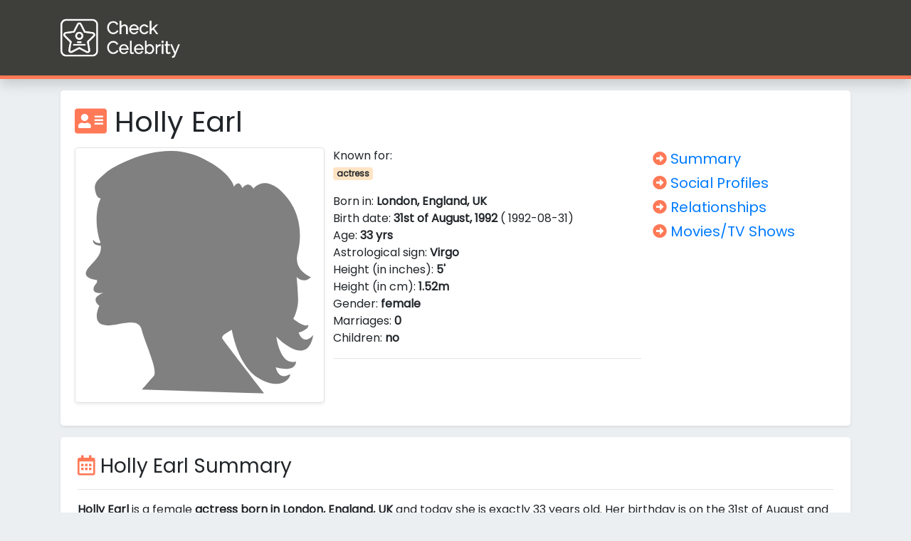

--- FILE ---
content_type: text/html; charset=UTF-8
request_url: https://checkcelebrity.com/act/holly-earl/
body_size: 2784
content:
<!DOCTYPE html>
<html lang="en">
    <head>
        <meta charset="utf-8">
        <meta name="viewport" content="width=device-width, initial-scale=1, shrink-to-fit=no">
        <link rel="stylesheet" href="/assets/css/bootstrap.min.css">
        <link rel="stylesheet" href="/assets/css/custom.css">
        
        <title>Holly Earl - Age Today, Birth Date, Height, Zodiac Sign - Check Celebrity</title>
        <meta name="description" content="Check Holly Earl Today and her Age, Birth Date, Zodiac Sign, Height, Relatives, her Partners or Net-Worth. All facts about Holly Earl.">
        
        <link rel="apple-touch-icon" sizes="180x180" href="/assets/img/apple-touch-icon.png">
        <link rel="icon" type="image/png" sizes="32x32" href="/assets/img/favicon-32x32.png">
        <link rel="icon" type="image/png" sizes="16x16" href="/assets/img/favicon-16x16.png">
        <link rel="manifest" href="/assets/img/site.webmanifest">
	<script type="text/javascript">
  var _paq = window._paq = window._paq || [];
  /* tracker methods like "setCustomDimension" should be called before "trackPageView" */
  _paq.push(['trackPageView']);
  _paq.push(['enableLinkTracking']);
  (function() {
    var u="https://checkcelebrity.com/_mt/";
    _paq.push(["setTrackerUrl", u+"matomo.php"]);
    _paq.push(["setSiteId", "3"]);
    var d=document, g=d.createElement("script"), s=d.getElementsByTagName("script")[0];
    g.type="text/javascript"; g.async=true; g.defer=true; g.src=u+"matomo.php"; s.parentNode.insertBefore(g,s);
})();
</script>
     </head>
     <body class="bg-body1">
         <nav class="navbar navbar-expand-lg navbar-dark justify-content-md-center bg-greyc shadow mnavb">
          
            <div class="container mx-auto">
             <a class="navbar-brand" href="/" title="Check Celebrity">
                 <picture>
                     <source srcset="/assets/img/log1.webp" type="image/webp">
                     <source srcset="/assets/img/log1.png" type="image/jpeg"> 
                     <img width=241 height=80 src="/assets/img/log1.png" alt="Check Celebrity">
                   </picture>
             </a>
 
            </div>        
           </nav>
<div class="container bg-body1">
   <div class="row sm-9 mt-3">
      <div class="col-sm bg-blue">
         <div class="col-sm-12 shadow-sm pt-3 pb-3 px-3 mb-3 rounded-lg headtable">
            <div class="d-flex flex-row">
               <h1 class="float-left col-sm-12 pl-1 ml-0 py-1"><i class="fas fa-address-card"></i>
                  Holly Earl
               </h1>
            </div>
            <div class="d-md-flex flex-row">
               <div class="col-md-4 px-1">
                <figure class="figure rounded-lg shadow-sm img-thumbnail w-100">
   <img src="/assets/img/female.svg" class="figure-img img-fluid rounded" width="640" height="360" alt="Holly Earl Today">
   <figcaption class="figure-caption text-left">
   </figcaption>
</figure>               </div>
               <div class="col-md-5 px-2">
                     
                     
                  Known for:
                  <ul class="categb">                
                           <li class=badge>actress</li>
                  </ul>
                  Born in: <strong>
                     London, England, UK</strong><br>
                  Birth date: <strong>
                     31st of
                     August,
                     1992</strong> (
                  1992-08-31)<br>
                  Age: <strong>33 yrs</strong><br>
                  Astrological sign: <strong>
                     Virgo</strong><br>
                  Height (in inches): <strong>
                     5'</strong><br>
                  Height (in cm): <strong>
                     1.52m</strong><br>
                  Gender: <strong>
                     female</strong><br>
                  Marriages: <strong>
                     0</strong><br>
                  Children: <strong>
                     no</strong><br>
                  
                     <hr />
                     
               </div>
               <div class="col-md-3 px-2 sm:px-3">
                  <ul>
                     <li class="py-1"><a class="h5" href="#summary"><i class="fas fa-arrow-alt-circle-right"></i> Summary</a></li>
                     <li class="py-1"><a class="h5" href="#social"><i class="fas fa-arrow-alt-circle-right"></i> Social Profiles</a></li>
                     <li class="py-1"><a class="h5" href="#marriages"><i class="fas fa-arrow-alt-circle-right"></i> Relationships</a></li>
                     <li class="py-1"><a class="h5" href="#movies"><i class="fas fa-arrow-alt-circle-right"></i> Movies/TV Shows</a></li>
                  </ul> 
               </div>
            </div>
         </div>
         <div class="col-sm-12 shadow-sm p-4 pb-5 mb-3 rounded-lg headtable">
            <h3 id=summary><i class="far fa-calendar-alt"></i>
               Holly Earl Summary</h3>
            <hr />
            <p><strong>
               Holly Earl</strong> is a
               female <strong>
               actress born in
               London, England, UK</strong> and today
               she is exactly 33 years old.
               Her birthday is on the
               31st of
               August and
               she was born in the year
               1992. According to the Western Astrology Zodiac
               her astrological sign is <strong>
                  Virgo</strong>. Our sources state that
               Holly Earl today is approximately <strong>
                  5'</strong> feet or equivalently <strong>1.52m</strong> tall as measured in 2021.</p>
                  
            <p>
               
               <strong>Holly Earl</strong> is a widely popular
               actress among other 33 year old celebrities like
               her, starring in movies and TV shows like
               <strong>Queen of the Desert</strong> and <strong>Humans</strong> which is why
               her career, net worth, physical appearance and personal life are of huge interest to the public.</p>
               
               
         </div>
         <div class='col-sm-12 shadow-sm p-4 pb-5 mb-3 rounded-lg headtable'><h3 id=social><i class='far fa fa-users' aria-hidden='true'></i> Holly Earl Social Profiles</h3><hr /><p class='p-2'><p><i class='far fa fa-twitter-square' aria-hidden='true'></i> <a class='twlnk' rel='nofollow noopener' target=_blank href='https://twitter.com/hollyearl_'>Holly Earl's Twitter</a></p><p><i class='far fa fa-instagram' aria-hidden='true'></i> <a class='iglnk' rel='nofollow noopener' target=_blank href='https://www.instagram.com/hollyearl__/'>Holly Earl's Instagram</a></p></p></div>
         <div class="col-sm-12 shadow-sm p-4 mb-3 rounded-lg headtable">
            <h3 id=marriages><i class="far fa-heart"></i>
               Holly Earl's Marriages,
               husbands,
               boyfriends and children</h3>
            <hr />
            <p>
               
               Our information states that
               <strong>Holly Earl has been married
               0 times</strong> and currently today she has
               no children from
               her <u>marriages</u> or <u>relationships</u> with other partners.
               
            </p>
            <p>Below are the officially registered marriages, children and divorces of
               Holly Earl:</p>
            <strong>
               <ul>
                  <li>
                     
                  </li>
               </ul>
            </strong>
            Despite our biorgraphy sources being accurate and trustworthy, there might have been a change in Holly Earl's marital status or another intimate partner of her not listed above.
         </div>
         <div class="col-sm-12 shadow-sm p-4 mb-3 rounded-lg headtable">
            <h3 id=movies><i class="fas fa-award"></i>
               Holly Earl Movies and TV Shows - Career</h3>
            <hr />
            <p>
               
               Holly Earl is known to have starred in more than
               4 movies including the ones listed below. Characters played by
               Holly Earl are of wide variety. Some of the
               her notable mentions are:</p>
            <p>Films:
            <div class="col-12 container px-0">
               <ul class="list-group flex-row row">
                  <li class="list-group-item col-sm-5 border-top">
                     Doctor Who</li><li class="list-group-item col-sm-5 border-top">Queen of the Desert</li><li class="list-group-item col-sm-5 border-top">Loving Vincent</li><li class="list-group-item col-sm-5 border-top">Humans
                  </li>
               </ul>
            </div>
            </p>
         </div>
         See also: <a href='/act/whitney-dupree/'>Whitney Dupree</a> or <a href='/act/elizabeth-earl/'>Elizabeth Earl</a>
      </div>
</div>

</div>
<div id="footer-widget" class="row m-0 pt-3 pb-1">
    <div class="container">
        <div class="row">
            <div class="col-12 col-md-4">
                <section id="custom_html-2" class="widget_text widget widget_custom_html">
                    <div class="textwidget custom-html-widget"><a href="/privacy-policy/">Privacy Policy</a> | <a
                            href="/terms-of-use/">Terms of Use</a></div>
                </section>
            </div>
        </div>
    </div>
</div>
<footer id="colophon" class="site-footer navbar-dark bg-greyc text-orange" role="contentinfo">
    <div class="container pt-3 pb-3">
        <div class="site-info text-white"> &copy; 2020 <a href="https://checkcelebrity.com">Check Celebrity</a> <span
                class="sep"></span></div><!-- close .site-info -->
    </div>
</footer>

<script src="/assets/js/fa.js"></script>
<script src="/assets/js/jquery-3.6.0.slim.min.js"></script>
<script src="/assets/js/bootstrap.min.js"></script>

</body>

</html>


--- FILE ---
content_type: text/css
request_url: https://checkcelebrity.com/assets/css/custom.css
body_size: 905
content:
@font-face { 
    font-family: 'Poppins';
    font-style: normal;
    font-weight: 400;
    src: local('Poppins Regular'), local('Poppins-Regular'), url(https://checkcelebrity.com/fonts/Poppins-Regular.woff2) format('woff2');
    unicode-range: U+0000-00FF, U+0131, U+0152-0153, U+02BB-02BC, U+02C6, U+02DA, U+02DC, U+2000-206F, U+2074, U+20AC, U+2122, U+2191, U+2193, U+2212, U+2215, U+FEFF, U+FFFD;
    font-display: swap;
}

html {
    scroll-behavior: smooth;
}

body {
    font-family: "Poppins", sans-serif;

}

.headtable li {
    list-style-type: none;
    margin-right:10px;
}

.headtable ul {
    margin-left:0;
    padding-left:0;
}

.headtable {
    background-color: white;
}

.bgvly {
    background-color: white;
}

.nav-pills .nav-link.active, .nav-pills .show > .nav-link {
    background-color:#5e5e5e;
}
.nav-item a:hover {
    background-color:white;
    color:black;
}
.nav-item a {
        color: white;
}

.nav-item {
    margin-left:5px;
}

.bg-dark
{
    background-color: #ff4d37 !important;
}

.fas {
    color: #ff7957 !important;
}
.far {
    color: #ff7957 !important;
}

.btn-primary {
    color: #fff;
    background-color: #0fa6ff;
    border-color: #0fa6ff;
}

.bg-greyc
{
    background-color:#3E3F3A;
}

.ijumb 
{
    background-color: white;
}

.bgsecnav
{
    background-color:#ff7957;
    
}

.he5px
{height:5px;}

.bg-body1
{ 
    background-color:#ebeff1;
}

.mnavb
{
    border-bottom:5px solid #ff7957;
}

.mimgdiv
 {
    display: block;
    height:250px;
    margin-bottom:15px;

 }

 .mimgdiv img {

        display: block;
        height: 100%;
        object-fit: cover;
        width: 100%;
 }

 a.navbar-brand picture img {
     height:80px;
 }

 ul.categb li.badge {
     background-color:bisque;
     display:inline-block;
 }

 .tooltip {
    position: relative;
    display: inline-block;
    border-bottom: 1px dotted black; /* If you want dots under the hoverable text */
  }
  
  /* Tooltip text */
  .tooltip .tooltiptext {
    visibility: hidden;
    width: 120px;
    background-color: black;
    color: #fff;
    text-align: center;
    padding: 5px 0;
    border-radius: 6px;
   
    /* Position the tooltip text - see examples below! */
    position: absolute;
    z-index: 1;
  }
  
  /* Show the tooltip text when you mouse over the tooltip container */
  .tooltip:hover .tooltiptext {
    visibility: visible;
  }

.olchart ol {
    -moz-column-count: 2;
    -moz-column-gap: 20px;
    -webkit-column-count: 2;
    -webkit-column-gap: 20px;
    column-count: 2;
    column-gap: 20px;   
    -webkit-column-width: 300px;
    -moz-column-width: 300px;
    column-width: 300px;
    padding-top:20px;
}

.olchart li {
   
    padding:10px;
    font-size:26px;
    
    list-style-type: decimal;
}
.olchart img {
      width:80px;
      height:80px;
      float:left;
      margin-right:5px;
      object-fit:cover;
      border-radius:5px;
}

.ulchart ul {
    -moz-column-count: 2;
    -moz-column-gap: 20px;
    -webkit-column-count: 2;
    -webkit-column-gap: 20px;
    column-count: 2;
    column-gap: 20px;   
    -webkit-column-width: 300px;
    -moz-column-width: 300px;
    column-width: 300px;
    padding-top:20px;
}

.ulchart li {
   
    padding:10px;
    padding-left:20px;
    font-size:26px;
    
}
.ulchart img {
      width:80px;
      height:80px;
      float:left;
      margin-right:5px;
      object-fit:cover;
      border-radius:5px;
}

.cellist ul {
    padding-top:20px;
}

.cellist1 ul {
    padding-top:20px;
}

.cellist li {
   
    padding:10px;
    margin:10px 20px 10px 20px;
    font-size:24px;
    border:1px solid #bbb;
    border-radius:5px;
    
}

.cellist1 li {
   
    padding:10px;
    margin:10px 20px 10px 20px;
    font-size:22px;
    border:1px solid #bbb;
    border-radius:5px;
    
}

.cellist img {
    width:80px;
    height:80px;
    float:left;
    margin-right:5px;
    object-fit:cover;
    border-radius:5px;
}

.cellist1 img {
    width:80px;
    height:80px;
    float:left;
    margin-right:5px;
    object-fit:cover;
    border-radius:5px;
}

.lhref {
    height:80px;
}

#footer-widget a {
    color:darkorange;
}

#footer-widget a:hover {
    color:orange;
}

#colophon a {
    color:white;
}

ul.triv {
    padding-left:20px;
}

ul.triv li {
    list-style-type: disc;
}

--- FILE ---
content_type: image/svg+xml
request_url: https://checkcelebrity.com/assets/img/female.svg
body_size: 742
content:
<?xml version="1.0" encoding="iso-8859-1"?>
<!-- Generator: Adobe Illustrator 16.0.0, SVG Export Plug-In . SVG Version: 6.00 Build 0)  -->
<!DOCTYPE svg PUBLIC "-//W3C//DTD SVG 1.1//EN" "http://www.w3.org/Graphics/SVG/1.1/DTD/svg11.dtd">
<svg version="1.1" id="Capa_1" xmlns="http://www.w3.org/2000/svg" xmlns:xlink="http://www.w3.org/1999/xlink" x="0px" y="0px"
	 width="381.924px" height="381.924px" viewBox="0 0 381.924 381.924" style="enable-background:new 0 0 381.924 381.924;"
	 xml:space="preserve">
<g>
	<path fill="gray" d="M347.171,286.09c0,0,16.231-4.507,15.146-11.853c-7.1,4.344-23.716-9.82-23.716-9.82s8.174-14.188,7.625-31.633
		s-2.312-34.214-2.312-34.214s9.961,11.583,22.596,0.338c-24.907-12.203-23.413-28.72-20.669-39.363
		c2.722-10.638,13.522-59.764-27.687-97.58c-27.09-23.535-42.131-2.464-42.131-2.464s-3.981-6.854-8.991-6.557
		c-5.009,0.315-8.583,5.733-8.583,5.733s-2.86-8.693-7.367-7.461c-4.496,1.226-5.723,5.412-5.723,5.412s-4.916-26.174-59.711-49.201
		c-54.824-23.021-126.807,13.627-141.935,26.7C28.574,47.224,22.846,51.322,27.75,66.864c1.734,5.442,4.554,7.427,7.578,7.777
		c-11.379,25.275-5.33,56.272-0.916,67.616c0.222,0.858,0.344,1.792,0.537,2.715c-3.229,0.49-7.836,0.093-11.566-5.179
		c-1.611,7.794,6.843,9.254,12.15,9.458c0.42,5.249-0.286,10.859-3.836,16.19c-7.8,11.707-16.529,17.078-19.337,24.931
		c-4.005,10.965,17.049,12.88,17.049,12.88l0.053,4.169c0,0-6.744,6.539-5.313,11.654c1.915,6.819,15.473,4.391,15.473,4.391
		s-13.021,4.799-12.419,11.151c0.619,6.341,6.061,9.097,6.061,9.097s-12.605,24.779,5.943,30.244
		c18.543,5.441,56.173-17.189,61.077,9.26c4.735,18.239,25.854,63.045,18.532,71.451c-7.316,8.385-18.532,21.253-18.532,21.253
		l192.497,6.002c0,0-59.448-76.905-65.438-85.616c-3.199-4.647,3.83-8.524,14.375-14.748c3.725,18.847,14.433,58.712,40.426,75.293
		c34.623,22.082,52.617,2.441,51.531-5.312c-18.543,11.584-22.49-10.649-22.49-10.649s30.933,9.692,31.902-9.399
		C317.863,339.677,312,292.641,312,292.641s48.938,50.854,58.07-2.452C354.131,308.055,347.171,286.09,347.171,286.09z"/>
</g>
</svg>
